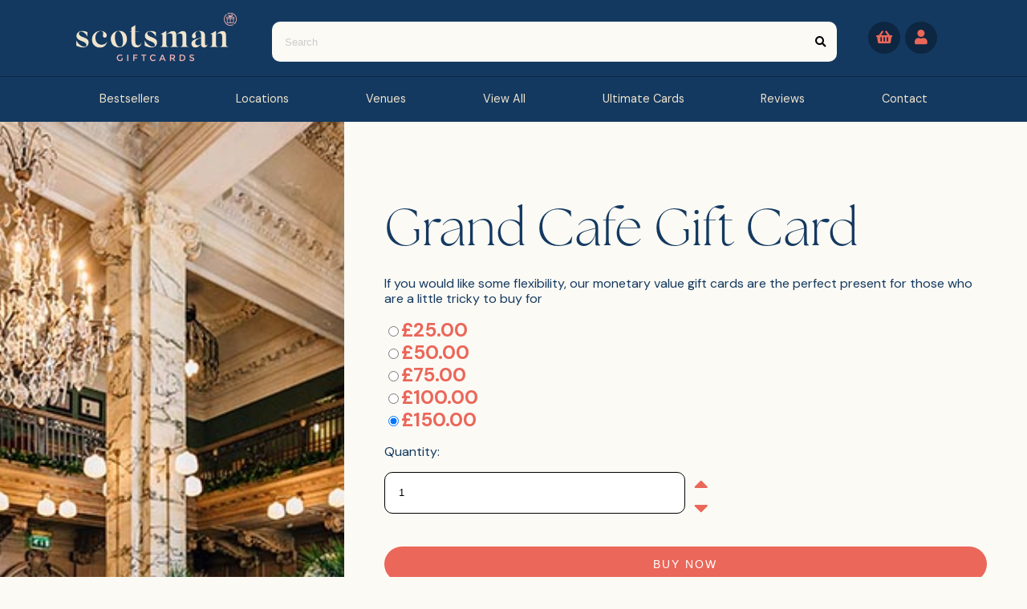

--- FILE ---
content_type: text/html; charset=UTF-8
request_url: https://scotsmangiftcards.co.uk/giftidea.php?id=289&oid=289
body_size: 7870
content:

<!DOCTYPE html PUBLIC "-//W3C//DTD XHTML 1.0 Transitional//EN" "http://www.w3.org/TR/xhtml1/DTD/xhtml1-transitional.dtd">
<html xmlns="http://www.w3.org/1999/xhtml">
	<head>
		<meta name="robots" content="index">
		<meta name="googlebot" content="index">
				<title>Scotsman Gift Cards</title>
		<meta name="viewport" content="width=device-width, initial-scale=1"/>
						<meta http-equiv="Content-Type" content="text/html; charset=UTF-8" />
		<link rel="shortcut icon" href="/favicon.ico" />
		<link rel="stylesheet" type="text/css" href="/layout.css?version=54">
		<link rel="stylesheet" type="text/css" href="/css/component.css" />
		<link rel="stylesheet" type="text/css" href="/css/default.css" />
		<link rel="stylesheet" type="text/css" href="/css/responsive.css" />
		<link rel="stylesheet" type="text/css" href="/css/overlay.css" />
		<link rel="stylesheet" type="text/css" href="/css/jquery.reject.css" />
		<link rel="stylesheet" href="/jquery-ui.css" />
		
		
				<script>
		  window.dataLayer = window.dataLayer || [];
		  function gtag(){dataLayer.push(arguments);}

		  gtag('consent', 'default', {
			'ad_storage': 'granted',
			'analytics_storage': 'granted',
			'ad_user_data': 'granted',
			'ad_personalization': 'granted'
		  });
		</script>
		
		
		<!-- Google Tag Manager -->
		<script>
        (function(w,d,s,l,i){w[l]=w[l]||[];w[l].push({'gtm.start':
		new Date().getTime(),event:'gtm.js'});var f=d.getElementsByTagName(s)[0],
		j=d.createElement(s),dl=l!='dataLayer'?'&l='+l:'';j.async=true;j.src=
		'https://www.googletagmanager.com/gtm.js?id='+i+dl;f.parentNode.insertBefore(j,f);
		})(window,document,'script','dataLayer','GTM-54J2KJD2');
        </script>
		<!-- End Google Tag Manager -->

		
		<script src="https://cdnjs.cloudflare.com/ajax/libs/animejs/2.0.2/anime.min.js"></script>
		<script src="/layout.js"></script>
		<script src="/jquery-1.9.1.js"></script>
		<script src="/jquery-ui.js"></script> 
		<script src="/modernizr.custom.js"></script>
		<script src="/modernizr.custom.js"></script>
				
		<link rel="stylesheet" href="https://use.fontawesome.com/releases/v5.4.1/css/all.css" integrity="sha384-5sAR7xN1Nv6T6+dT2mhtzEpVJvfS3NScPQTrOxhwjIuvcA67KV2R5Jz6kr4abQsz" crossorigin="anonymous">
		<!-- ADOBE 2024 -->
		<link rel="stylesheet" href="https://use.typekit.net/uog1fsm.css">
		<!-- START: UPDATED GOOGLE FONT -->
<link rel="preconnect" href="https://fonts.googleapis.com">
<link rel="preconnect" href="https://fonts.gstatic.com" crossorigin>
<link href="https://fonts.googleapis.com/css2?family=DM+Sans:ital,opsz,wght@0,9..40,100..1000;1,9..40,100..1000&display=swap" rel="stylesheet">

		<link rel="preconnect" href="https://fonts.googleapis.com">
		<link rel="preconnect" href="https://fonts.gstatic.com" crossorigin>
		<link href="https://fonts.googleapis.com/css2?family=Montserrat:wght@200;400;700&family=Space+Mono&display=swap" rel="stylesheet">
		<!-- END: UPDATED GOOGLE FONT -->   
		
		<!-- FlexSlider -->
		<script type='text/javascript'>
			function trim(str) {
			        return str.replace(/^\s+|\s+$/g, '');
			}
			
			function changeQuantity(elem, type) {
			
			        e = document.getElementById(elem);
			
			        str = trim(e.value);
			        if(type == 'increase') {
			                if(str == null) {
			                        e.value = 1;
			                } else {
			                        e.value++;
			                }
			        } else {
			                if(str == null) {
			                        e.value = 1;
			                } else if(str == 0) {
			                        e.value = 1;
			                } else if(str == 1) {
			                        e.value = 1;
			                } else {
			                        e.value--;
			                }
			        }
			}
		</script>
		<style type="text/css">
			@-moz-document url-prefix() {
			.deal-cta span {
			bottom:5px;
			}
			}
		</style>
				<script src='https://www.google.com/recaptcha/api.js'></script>

	</head>
	<body>
	
    <!-- Google Tag Manager (noscript) -->
    <noscript><iframe src="https://www.googletagmanager.com/ns.html?id=GTM-54J2KJD2"
    height="0" width="0" style="display:none;visibility:hidden"></iframe></noscript>
    <!-- End Google Tag Manager (noscript) -->
        
		<!--<div class="topbar topbar-info" id="mynotification">
			<div class="container">
				<span>&#9733; &nbsp; Save on postage &amp; packaging with our new instant delivery gift cards &nbsp;  &#9733;</span>
				br><span>Last order dates for Christmas delivery: First class delivery: <strong>Midnight on 18th December</strong> | Next day delivery: <strong>Midnight on 22nd December</strong></span>
				<button type="button" class="close" data-dismiss="message">&times;</button>
			</div>
		</div>-->
		<style>
			.topbar {
			color:#FFF;
			padding:10px 0;
			
			position: relative;
			}
			.topbar-info {
			background-color:#AACCCC;
			}
			button.close {
			padding: .5em; 
			cursor:pointer;
			background:transparent;
			border:0;
			-webkit-appearance:none;
			position: absolute;
			top: 0;
			left: 0;
			}
			.close {    
			font-size: 30px;
			font-weight: 700;
			line-height: 1;
			color: #be1522;
			}
		</style>
		<script>
			;(function ( $, window, document, undefined ) {
					var topBar = "topBar",
							defaults = {
							slide: false
					};
					function TopBar ( element, options ) {
							this.element = element;
							this.settings = $.extend( {}, defaults, options );
							this._defaults = defaults;
							this._name = topBar;
							this.init();
					}
					TopBar.prototype = {
							init: function () {
									console.log("xD");
			            $(this.element).on("click", this.close);
							},
							close: function () {
			            var $parent = $(this);
			            $parent.remove();
							}
					};
					$.fn[ topBar ] = function ( options ) {
							return this.each(function() {
									if ( !$.data( this, "plugin_" + topBar ) ) {
											$.data( this, "plugin_" + topBar, new TopBar( this, options ) );
									}
							});
					};
			})( jQuery, window, document );
			
			$(function() {
			$("#mynotification").topBar({
			slide: false
			});
			});
			 
		</script>
		<!--<div id="top-banner">
			<span>&#9733; &nbsp; Save on postage &amp; packaging with our new instant delivery gift cards &nbsp;  &#9733;</span><br>
			<span>Last order dates for Christmas delivery: First class delivery: <strong>Midnight on 19th December</strong> | Next day delivery: <strong>Midnight on 22nd December</strong></span> 
			</div>-->


		<div id="Hdr">
			<!--<div class="HdrLinks"><a href="help.php">help</a>/<a href="about.php">about</a>/<a href="account.php">my account</a></div>-->
			<!--<div id='HdrLinks1' class="desktop">
				<ul>
				   <li class=''><a href='/help.php'>help</a>
				      <ul>
				         <li class=''><a href='help.php'>how to order</a></li>
				      </ul>
				   </li>
				   <li><a href='/about.php'>About</a>
				   		<ul><li><a href="/testimonials.php">testimonials</a></li>
				   			<li><a href="/contact.php">contact</a></li></ul>
				   </li>
				   <li><a href='/account.php'>my account</a></li>
				
				<li><a href="/contact.php">contact us</a></li>
				</ul>
				</div>-->

			<!--
			<div class="topbar">
				<p style="text-transform:uppercase">ORDER BEFORE 12.30PM FOR GUARANTEED NEXT DAY DELIVERY!</p>
			</div>
			-->
<!--


<div class="marquee-bf">
  <div class="track-bf">
    <div class="content-bf">  BLACK FRIDAY &#10040; 28th NOV to 1st DEC &#10040; PROMO CODE: '<b>BLACKFRIDAY</b>' &#10040; BLACK FRIDAY &#10040; 28th NOV to 1st DEC &#10040; PROMO CODE: '<b>BLACKFRIDAY</b>' &#10040; BLACK FRIDAY &#10040; 28th NOV to 1st DEC &#10040; PROMO CODE:'<b>BLACKFRIDAY</b>' &#10040; BLACK FRIDAY &#10040; 28th NOV to 1st DEC &#10040; PROMO CODE: '<b>BLACKFRIDAY</b>' &#10040; BLACK FRIDAY &#10040; 28th NOV to 1st DEC &#10040; PROMO CODE: '<b>BLACKFRIDAY</b>' &#10040; BLACK FRIDAY &#10040; 28th NOV to 1st DEC &#10040; PROMO CODE: '<b>BLACKFRIDAY</b>' &#10040; </div></div>
  </div>
<div class="xmas-delivery">
    <div class="content-xd"> <strong> Last Chance to Order Gift Cards for Christmas Delivery!</strong><br>
<small>To ensure your gift cards arrive before Christmas, please place your order by 12:00 PM (noon) on December 19th. Don&#39;t miss out on this opportunity to give the perfect gift!</small></div></div>
-->

<style>
.xmas-delivery{
display:block
}


.xmas-delivery{
background:#B11226;
padding:10px;
}

.content-xd{
color:white;
}

.mob-menu {
margin-top:100px;}


.cbp-contentslider{
display:block
}
.blackfridaydesktop{
display:none
}
.blackfridaymobile{
display:none
}
.content-bf{
    text-transform:uppercase;
        font-family: "DM Sans", sans-serif;
color:white;
font-size: 14px!important;
}
.marquee-bf {
display:none;
  position: relative;
  width: 100vw;
  max-width: 100%;
  height: 40px;
  overflow-x: hidden;
  background: #1d2343;
  padding: 10px;
}

.track-bf {
  position: absolute;
  white-space: nowrap;
  will-change: transform;
  animation: marquee 59s linear infinite;
}

@keyframes marquee {
  from { transform: translateX(0); }
  to { transform: translateX(-50%); }
}</style>

			<div id="Hldr" class="section group topsection">
				<div class="logo headeritem">
					<a href="/"><img src="/images/scotsman-gifts.png" alt="Gift Ideas Scotland" id="logo" /></a>
				</div>
				<div class="HdrSrchHldr headeritem">
					<div class="HdrSrch">
						<div class="section group">
							<form class="searchbox" method='get' action='giftideas.php'>
								
								<input type="text" placeholder="Search"type="text" id="searchbox" name='keyword'>
								<button type="submit"><i class="fas fa-search"></i></button>
							</form>
						</div>
					</div>
				</div>
				<div class="section group headeritem socials">
					<div class="account-basket">
						<a href="basket.php"><i class="fas fa-shopping-basket"></i></a>
						<a href='account.php'><i class="fas fa-user"></i></a>
						<!--<a href="giftidea.php?id=C6" class="btn mobile">Buy Gift Vouchers</a>-->
					</div>
				</div>
			</div>
			<div id="Hldr" class="section group">
<div id="topnav" class="desktop">
					<ul  id="Hldr" class="section group">
						<li class=""><a href="/giftideas.php?cat=15">bestsellers</a></li>
                    				<li class=""><a href="/locations.php">Locations</a></li>
						<li class=""><a href="/venues.php">Venues</a></li>
						<li class=""><a href="/giftideas.php?cat=">view all</a></li>
                  				  <li class=""><a href="/giftidea.php?id=66&oid=66">Ultimate Cards</a></li>
						<li class=""><a href="/testimonials.php">reviews</a></li>
						<li class=""><a href="/contact.php">contact</a></li>
					</ul>
				</div>
				
				
			</div>

			<div class="HdrLogo m-all t-1of4 d-1of4 col">
				<div class="section group">
					<div class="mobile m-1of3 col">
						<img src="images/menu-icon.svg" alt="menu" class="mob-menu" id="trigger-overlay">
					</div>
					<div class="overlay">
						<button type="button" class="overlay-close">Close</button>
						<ul>
							<li><a href="/giftideas.php?cat=15">bestsellers</a></li>
							<li><a href="/venues.php">Venue</a></li>
							<li><a href="/giftideas.php?cat=">view all</a></li>
							<li><a href="/testimonials.php">reviews</a></li>
							<li><a href='/account.php'>my account</a></li>
							<li><a href="/help.php">help</a></li>
							<li><a href="/contact.php">contact</a></li>
						</ul>
					</div>
				</div>
			</div>



			
									<!--<div class="gift-banner"><a href="/giftideas.php?keyword=gift+card"><i class="fas fa-gift"></i> &nbsp;Buy giftcards for Scotland’s most popular restaurants, hotels, cinemas &amp; more &nbsp;<i class="fas fa-angle-right"></i></a></div>
			<div class="gift-banner"><a href="/giftideas.php?keyword=gift+card"><i class="fas fa-gift"></i> &nbsp;Last Orders for Christmas: Thursday 17th December (Standard Delivary) and Wednesday 23rd December (Next Day Delivary). Orders would need to be placed before midday in order to qualify for delivery. E-vouchers can be purchased right up until Christmasmas day.<i class="fas fa-angle-right"></i></a></div>-->
		</div>


<div id="Cntnt nospacepage">
	<!--<h1>about gift ideas (scotland) limited</h1>-->
	<div class="giftidea">
		<div class="section group">
			<div class="gifthldr m-all t-all d-all col">
				
				
				
				
				<div class="giftspecifics">
				
						<div class="giftimage" style="flex:1;height:auto;width:30%;position:sticky;background-size:cover;background-position:top;background-repeat:no-repeat;background-image:url(/images/products/289.jpg)">
							
						</div>


						<div class="m-all t-1of2 d-1of2 col productdescription" style="top:100px; ">
							<div class="giftbuy relative">
								<h1>Grand Cafe Gift Card</h1>
								<h1></h1>
							<div class="giftsnippet">
								<p>If you would like some flexibility, our monetary value gift cards are the perfect present for those who are a little tricky to buy for</p>
							</div>
																<form method='post' action='/basket.php'>
									<input type='hidden' name='add' value='289' />
									<div><div><input type='radio' name='internal_id' checked='checked' value='1' /><span class='price'>&pound;25.00</span></div><div></div><!--- row 4 --><div><input type='radio' name='internal_id' checked='checked' value='2' /><span class='price'>&pound;50.00</span></div><div></div><!--- row 4 --><div><input type='radio' name='internal_id' checked='checked' value='3' /><span class='price'>&pound;75.00</span></div><div></div><!--- row 4 --><div><input type='radio' name='internal_id' checked='checked' value='4' /><span class='price'>&pound;100.00</span></div><div></div><!--- row 4 --><div><input type='radio' name='internal_id' checked='checked' value='5' /><span class='price'>&pound;150.00</span></div><div></div><!--- row 4 --></div>									<div class="section group">
										<div class="" id="qty">
											<p>Quantity:</p>
											<div class="quantity">
												<input type="text" id="quantity" name="quantity" value="1" step="1">
												<div class="quantitykey">
												<a onclick="changeQuantity('quantity', 'increase')" /><i class="fas fa-caret-up"></i></a>
												<a onclick="changeQuantity('quantity', 'decrease')" /><i class="fas fa-caret-down"></i></a>
											</div>	</div>
											<button class="btn" type='text' alt="" />Buy Now</button>
										</div>
									</div>
								</form>
							<div>

 					<div class="productaccordian"><h3>Description</h3>
					
  						<p>Redeemable against any of our experiences or against food and drink at Grand Cafe! </p>
				 </div>
<hr style="height:1px;width:100%;margin:0px">
					<div class="productaccordian"><p>Terms &amp; Conditions</p>
					
								 						 <small><span style="font-size:11px"><div class='terms' style='margin:0'><p>This gift card is non-refundable and cannot be exchanged for another offer.   </p><p>- Valid on new purchases only, not valid in conjunction with any other offer</p><p>- Strictly not redeemable against deposits or balances for festive dining, parties, and special events</p><p>- Subject to availability</p><p>- Management reserve the right to withdraw the offer at any time, only whilst stocks last.</p><p>Full T&Cs here - https://scotsmangiftcards.co.uk/terms.php  </p></div></span></small>
					</div>


</div>
						</div>
					</div>
				</div>
				<script>
					$(function() {
					$( "#giftcontent" ).tabs({
					event: "mouseover"
					});
					});
				</script>
				
				
				<!--<div class="description">
								<h3>What is it?</h3>
								<p>Redeemable against any of our experiences or against food and drink at Grand Cafe! </p>
							</div>
							
							<div class="termscon">
																<h3>Terms &amp; Conditions</h3>
								<div class='terms' style='margin:0'><p>This gift card is non-refundable and cannot be exchanged for another offer.   </p><p>- Valid on new purchases only, not valid in conjunction with any other offer</p><p>- Strictly not redeemable against deposits or balances for festive dining, parties, and special events</p><p>- Subject to availability</p><p>- Management reserve the right to withdraw the offer at any time, only whilst stocks last.</p><p>Full T&Cs here - https://scotsmangiftcards.co.uk/terms.php  </p></div>							</div>
																							</div>
				</div> -->
					
					<div id="giftcontent">
					<div class="infochunk">
						<div class="howitworks">
							<h3>How It Works</h3>
							<div class="section group howitworkslist">
								<div class="m-all t-1of4 d-1of4 col">
									<div class="rhsinfo infobasket">
										<i class="fas fa-shopping-basket"></i>
										<p>Buy your experience</p>
										
									</div>
								</div>
								<div class="m-all t-1of4 d-1of4 col">
									<div class="rhsinfo voucher">
										<i class="fas fa-credit-card"></i>
										<p>Receive your voucher</p>
										
									</div>
								</div>
								<div class="m-all t-1of4 d-1of4 col">
									<div class="rhsinfo date">
										<i class="far fa-calendar-alt"></i>
										<p>Choose date and time</p>
										
									</div>
								</div>
								<div class="m-all t-1of4 d-1of4 col">
									<div class="rhsinfo date">
										<i class="fas fa-phone"></i>
										<p>Give the venue a call to book</p>
									</div>
								</div>
							</div>
						</div>
					</div>
				</div>
											</div>
			<div class="">
				
				
				<div id="tnc_vars">
									</div>
				<div style="padding-top:4em">
				<div class="rhs ">
<div class="moredeals"><p>More Gift Ideas</p><div><a href='giftidea.php?id=538'><img src='/images/products/538.jpg'/><h3 class='product_title'>Romance Package at Arta</h3></a></div><div><a href='giftidea.php?id=690'><img src='/images/products/690.jpg'/><h3 class='product_title'>Regional Picks Whisky Flight at Golf Tavern</h3></a></div><div><a href='giftidea.php?id=799'><img src='/images/products/799.jpg'/><h3 class='product_title'>Grosvenor Picture Theare Gift Card</h3></a></div>
</div>




</div>
</div>				
				
			</div>
		</div>
	</div>
	<div class="clear"></div>
</div>
<!-- THIS WILL EVENTUALLY BE ADDED TO footer.php //-->
<script type="text/javascript">
	$(document).ready( function() {
		$("#product_list").change( function() {
			tnc_id = $(this).val();
			idval = "#tnc_" + tnc_id;
			idval_pd = "#pdesc_" + tnc_id;
			tnc_data = $(idval).attr("data-tnc");
			pd_data = $(idval_pd).attr("data-pdesc");
			$("#tabs-1").html(pd_data)
			$("#tabs-2").html(tnc_data)
			
		})
	})
</script>
<!-- END //-->
</div>
</div>
</div>
</div>
<div id="Ftr">


<!--<div class="FtrStrapHldr relative">
	<div class="FtrStrap">
		<span>&#9733; &nbsp; gift ideas Scotland &nbsp; &#9733;</span>
		<span>&#9733; &nbsp; spread the love &nbsp; &#9733;</span>
	</div>
	<div class="footerribbon">
	<img src="/images/skin/footerr.png">
	</div>
</div>-->

</div>

</div>


<!-- START - OLD SIGN UP FORM REQUEST OF CHRIS CAMPBELL
<div class="signupform" id="signup">
	<div class="signupform-container">
		<span>Sign up for the latest news &amp; offers</span>
		<input type="text" name='email1' value="" id="email_address1" placeholder="Your Email Address">
		<input type="submit" value="subscribe" class="proceedbtn smt" id="subscribe1">
	</div>
</div>
-->

<!-- START - NEW SIGN UP -->
<div class="signupform" id="signup">
      <div class="signupform-container">
            <form class="js-cm-form" id="subForm" action="https://www.createsend.com/t/subscribeerror?description=" method="post" data-id="92D4C54F0FEC16E5ADC2B1904DE9ED1AF4A604FBDD7FB38C613E3E657E986B70C3D2ED81307BF9D9B99609FB284E4CE16078A23FB53CC382C1002ABDE5CAEA36">
                  <span>Sign up for the latest news &amp; offers</span>
                  <input autocomplete="Email" aria-label="Email" class="js-cm-email-input qa-input-email" id="fieldEmail" maxlength="200" name="cm-jdidej-jdidej" placeholder="Your Email Address" required="" type="email">
                  <button class="proceedbtn smt" type="submit">Sign Up</button>
            </form>
            <script type="text/javascript" src="https://js.createsend1.com/javascript/copypastesubscribeformlogic.js"></script>
      </div>
</div>
<!-- END - NEW SIGN UP -->


<div class="FtrNavLinks relative">
	
	<div>
		<a href="/"><img src="/images/scotsman-gifts.png" alt="Gift Ideas Scotland" class="logo-footer" /></a>
	</div>
	<div>
	<a href="privacy.php">privacy</a>

	<a href="terms.php">t&amp;cs</a>

	<a href="contact.php">contact</a>

	<a href="help.php">help</a>
	</div>
	<!--<span class="desktop">/</span>
	<button onClick="openPopup();" class="desktop nl">newsletter sign up</button>-->

	<div id="newsletter" class="popup relative">
	
	<span>sign up for the latest news + offers</span>
	<input type="text" value="" id="email_address2"><input type="submit" value="subscribe" class="proceedbtn smt" id="subscribe2">
	<div class="cancel" onclick="closePopup();">X</div>
	</div>


<div>
 <h4> Call us: <br><i class="fas fa-mobile-alt"></i> <a href="tel:+44141 341 6674">0141 341 6674</a></h4>
<h5>Copyright &copy; 2026</h5>
</div>
</div>
</div>

<script type="text/javascript">
  $("#subscribe2").click( function() {
    email_address = $("#email_address2").val();
    closePopup();
    $.post( "/ajax/sign_up_for_newsletter.php", { email: email_address }, function(data) {
      if (data=="Success") {
        alert("You have successfully signed up for the news letter");
      } else {
        alert("An error occurred, please contact us via the 'Contact Us' page");
      }
    });
  })
  $("#subscribe1").click( function() {
    email_address = $("#email_address1").val();
    closePopup();
    $.post( "/ajax/sign_up_for_newsletter.php", { email: email_address }, function(data) {
      if (data=="Success") {
        alert("You have successfully signed up for the news letter");
      } else {
        alert("An error occurred, please contact us via the 'Contact Us' page");
      }
    });
  })
</script>


<script src="/js/jquery.reject.js"></script>
<script>
	$(function() { $.reject(
		options = {
			reject: {
				msie: 8
			},
			display: [], // What browsers to display and their order (default set below)
			browserShow: true, // Should the browser options be shown?
			browserInfo: { // Settings for which browsers to display
				msie: {
					text: 'Internet Explorer',
					url: 'http://www.microsoft.com/windows/Internet-explorer/'
				}
			},
	        header: 'Get with the times!', // Header Text  
     			paragraph1: 'You are currently using an ancient version of Internet Explorer.', // Paragraph 1  
  				paragraph2: 'Please install the latest version of Internet Explorer to proceed, or install a better browser like Chrome!',  
      			closeMessage: 'Close this window if you want to see a messed up site!' // Message below close window link
		});
	});
</script>
<script src="/js/accordion.js"></script>
<script src="/js/classie.js"></script>
<script>
	(function() {
		var triggerBttn = document.getElementById( 'trigger-overlay' ),
		overlay = document.querySelector( 'div.overlay' ),
		closeBttn = overlay.querySelector( 'button.overlay-close' );
		transEndEventNames = {
			'WebkitTransition': 'webkitTransitionEnd',
			'MozTransition': 'transitionend',
			'OTransition': 'oTransitionEnd',
			'msTransition': 'MSTransitionEnd',
			'transition': 'transitionend'
		},
		transEndEventName = transEndEventNames[ Modernizr.prefixed( 'transition' ) ],
		support = { transitions : Modernizr.csstransitions };

	function toggleOverlay() {
		if( classie.has( overlay, 'open' ) ) {
			classie.remove( overlay, 'open' );
			

                        //classie.add( overlay, 'close' );
			var onEndTransitionFn = function( ev ) {
				if( support.transitions ) {
					if( ev.propertyName !== 'visibility' ) return;
					this.removeEventListener( transEndEventName, onEndTransitionFn );
				}
				classie.remove( overlay, 'close' );
			};
			if( support.transitions ) {
				overlay.addEventListener( transEndEventName, onEndTransitionFn );
			}
			else {
				onEndTransitionFn();
			}
		}
		else if( !classie.has( overlay, 'close' ) ) {
			
			
			classie.add( overlay, 'open' );
		}
	}

	triggerBttn.addEventListener( 'click', toggleOverlay );
	closeBttn.addEventListener( 'click', toggleOverlay );
})();
		</script>
	
	
	
	
	
	
	
<script defer src="flexslider/jquery.flexslider.js"></script>		
<script>

// Can also be used with $(document).ready()
jQuery(window).load(function() {
  jQuery('.flexslider').flexslider({
    animation: "slide",
	slideshow: "true",
	directionNav:	"true",
	pauseOnHover: "true",
	slideshowSpeed: "4000",
	touch: "true",
  });
});
jQuery(window).load(function() {
  jQuery('.flexslider1').flexslider({
	animation: "fade",
	slideshow: "true",
	directionNav:	"true",
	pauseOnHover: "true",
	slideshowSpeed: "4000",
	touch: "true",
	smoothHeight: "true",
  });
});
</script>




</body>
</html>


--- FILE ---
content_type: text/css
request_url: https://scotsmangiftcards.co.uk/layout.css?version=54
body_size: 9907
content:
/*@charset "iso-8859-15";
 
 @import url("https://use.typekit.net/uog1fsm.css");

@font-face {
 font-family: 'Open Sans Condensed', sans-serif;
 src: url('basicl-webfont.eot');
 src: url('basicl-webfont.eot?#iefix') format('embedded-opentype'), url('basicl-webfont.woff') format('woff'), url('basicl-webfont.ttf') format('truetype'), url('basicl-webfont.svg#basiclthin_condensed') format('svg');
 font-weight: normal;
 font-style: normal;
}*/
::-moz-selection { /* Code for Firefox */
  color:#f1f1f1;
  background:#EA6759;
}

::selection {
  color:#f1f1f1;
  background:#EA6759;
}

/* animations */
 /* width */
::-webkit-scrollbar {
  width: 10px; padding:5px;
}

/* Track */
::-webkit-scrollbar-track {
  background: #f1f1f1;
  padding:5px;
}

/* Handle */
::-webkit-scrollbar-thumb {
  background:#EA6759;
  border-radius:30px;
}

/* Handle on hover */
::-webkit-scrollbar-thumb:hover {
  background: #555;
} 
.ml16 {
}

.ml16 .letter {
  display: inline-block;
  line-height: 1em;
}
/* animations end */

body {
    margin: 0;
    background:#fbfaf5;
    text-align: center;
	font-family: "DM Sans", sans-serif;
  font-optical-sizing: auto;
    color: #143960;
    line-height: 1.2;
    max-width:100%;

}

h1{
font-size:4em!important;
font-weight:100;
	font-family:"the-seasons", sans-serif;

}

h2 {
    font-weight:100;
    font-size: 3em!important;
	font-family:"the-seasons", sans-serif;
}
h3 {
font-weight:100;
    font-size: 2em!important;
	font-family:"the-seasons", sans-serif;
}

.about h2 {
    position: relative;
}
.signupform span, h1.reviews {
    position: relative;
    z-index: 2;
}
.basket{
display:flex;
justify-content: space-between;
}

.blackfridaydesktop{
    padding:1%;
    display:block;
}
.blackfridaydesktop img{
   border-radius:10px;
}
.blackfridaymobile{
    display:none;
}

.about h2:after, h1.reviews:after {
    position: absolute;
    content: '';
    background-image: url(/images/giftsymbol.png);
    top: -30px;
    bottom: -100px;
    left: 80%;
    right: 0;
    background-size: contain;
    z-index: -1;
    width: 120px;
    background-repeat: no-repeat;
    height: auto;
    opacity: 0.4;
    transform: rotate(-17deg);
}
.giftsymbol{
width:20%;
margin-bottom:5%
}

h1.reviews:after {
    background-image: url(/images/sketch-heart.png);
    top: -16px;
    bottom: 0;
    left: -26px;
    width: 58px;
    opacity: 0.9;
    transform: rotate(15deg);
}

#top-banner {
    background-color: #aacccc;
    color: #fff;
    padding: .5em;
    box-shadow: 0 0 10px 3px rgba(0, 0, 0, 0.3);
    position: relative;
}

/*#xmasshipping {
    border-bottom: 3px solid #eeeeee;
    background:#234d55;
    padding:8px 0;
    letter-spacing:1px;
    font-weight:bold;
    color:#fff;
}
#xmasshipping p {
    margin:0;
    text-align:center;
}*/
p {
	/*text-align:left;*/
}
a {
	text-decoration: none;
	color:#253439;
	transition:all 0.2s ease-in-out;
	-webkit-transition:all 0.2s ease-in-out;
	-moz-transition:all 0.2s ease-in-out;
	-o-transition:all 0.2s ease-in-out;
}
a:active, a:hover {
    color: #e54548;
}
a img {
	border:0;
}
img {
    max-width:100%;
}
.mobile {
    display:none !important;
}
.clear {
	clear:both;
}
button {
	cursor: pointer;
}
option {
    font-family: 'Poppins', sans-serif;
}
hr {
	border:0;
	height:5px;
	background-color:#dddddd;
	margin:3em 6em;
	border-radius: 4px;
}
#Cntnt h1 {
    font-family:"the-seasons", sans-serif;
    margin-top: 0;
    font-size: 4rem;
    color: #143960;
    font-weight: 100;
margin-bottom:0px;

}
.l h2 {
	text-transform:uppercase;
}
.l {
	float:left;
}
.r {
	float:right !important;
}
.right_list ul {
}
.right_list li {
	list-style:none;
	text-align:right;
}
/*header*/

/* MOBILE NAV */
@media only screen and (max-width: 600px)
 .topsection {
	display: flex!important;
align-items: center;
z-index:9999;
background:#143960;
}
 .topsection {
    margin:0 auto;
    width:100%;
    display: block!important;

}

}

 .topsection {
	margin:0 auto;
	width:100%;
display: flex!important;
align-items: center;
z-index:9999;
background:#143960;
justify-content: space-between;
}

#Hldr {
	margin:0 auto;
	width:100%;

}


#Hdr {
	/*background: url(/images/skin/hr.png) repeat-x 0 8px;*/
}
.HdrLinks {
	float:right;
	background: #E6D7C6 url(/images/skin/bg.png) repeat;
}
.HdrLinks a {
	text-transform: uppercase;
	font-size:10pt;
	margin:0 10px;
}
.HdrLinks a:active, .HdrLinks a:hover {
	text-decoration: underline;
	color:#234d55;
}
#HdrLinks1 {
	text-transform:uppercase;
	padding: 0;
	margin: 6px 10px;
	border: 0;
	float:right;
	background: #EAE3D9;
	text-align:left;
	font-size:11pt;
}
#HdrLinks1 ul, #HdrLinks1 li {
	list-style: none;
	margin: 0;
	padding: 0;
}
#HdrLinks1 ul {
	position: relative;
	z-index: 597;
}
#HdrLinks1 ul li {
	float: left;
	min-height: 1px;
	white-space: nowrap;
	border-left:2px solid #253439;
	padding:0px 5px;
}
#HdrLinks1 ul li:first-child, #HdrLinks1 ul li:first-child:hover {
    border-left:none;
}
#HdrLinks1 ul li.hover, #HdrLinks1 ul li:hover {
	position: relative;
	z-index: 599;
	cursor: default;
}
#HdrLinks1 ul ul {
	visibility: hidden;
	position: absolute;
	top: 100%;
	left: 0;
	z-index: 598;
	width: 100%;
	padding:2px;
}
#HdrLinks1 ul ul ul {
	top: 0;
	left: auto;
	right: -99.5%;
}
#HdrLinks1 ul li:hover > ul {
	visibility: visible;
}
#HdrLinks1 ul ul {
	bottom: 0;
	left: 0;
}
#HdrLinks1 ul ul {
	margin-top: 0;
}
#HdrLinks1 ul ul li {
    float: none;
    border:none;
    padding:0 0 2px;
	font-weight: normal;
}
#HdrLinks1 a {
	display: block;
	line-height: 1em;
	text-decoration: none;
	font-weight:bold;
}
#HdrLinks1 ul li a {
	margin-left:20px;
}
#HdrLinks1 ul li a:first-child {
	margin-left:5px;
}
#HdrLinks1 ul li a:last-child {
	margin-right:10px;
}
.HdrLogo {
	float:left;
	margin:0 0 0 -30px;
}
.logo.headeritem {
    text-align: left;
    padding: 0 0 1em 0;
}
.HdrSrchHldr {
    margin: 9% 0 0 0;
    font-size:10pt;
	text-transform:uppercase;
}
/*.HdrSrchHldr img.l {
	float:left;
}
.HdrSrchHldr img.r {
	float:right;
}*/
.HdrSrchHldr form {
	display:inline-block;
	width:100%;
}
.HdrSrchHldr input {
    background: #fbfaf5;
    color: #000000;
    border: none;
    height: 50px;
    padding: 16px;
    transition: all 0.2s ease-in-out;
    -webkit-transition: all 0.2s ease-in-out;
    -moz-transition: all 0.2s ease-in-out;
    -o-transition: all 0.2s ease-in-out;
border-radius:10px;
margin-top:10px
}
.HdrSrchHldr input:focus {
        border: none!important;
 }

.btn a{
color: white;
    border: none;
    font-weight: 500;}

.btn, .proceedbtn {
    padding: 1em;
    letter-spacing: 2px;
    text-transform: uppercase;
    width: 100%;
    margin: 2em 0;
    background-color:#EA6759;
    color: white;
    border: none;
    font-weight: 500;
    transition: all 0.3s ease-in-out; 
    border-radius:50px;
    font-size: 14px;
max-width: ;
    width: auto;
  margin-left: auto;
    margin-right: auto;
    display: block;
}

.btn:hover {
	color:#ffffff;
	background: #EA6859 !important;
}
.prod-title .btn {
float:left;
    background-color:#EA6759;
    max-width: 200px;
    width: 90%;
    margin-left: 0;
    margin-right: 0;
    padding: 0.1em;
    font-weight: 600;
    transition: all 0.4s ease-in-out;
text-align:center!important;
}
.prod-title .btn:hover {
	background-color: #731420;
}
.btn.viewall {
    color: #000000;
background:#FFAFB3;
}
.btn.buynow {
    background-color:#EA6759;
    color: #fff;
}

.HdrSrch p {
    display: inline-block;
    margin: 0;
    padding-top: 5px;
    color: #0D2641;
    font-size: 12px;
}
.searchicon {
	position: relative;
	float:left;
	top:53px;
	left:118px;
}
.HdrButtons {
	margin-top:4% !important;
}
.HdrButtons img {
    float:right;
}
.overlay ul, .overlay-close {
    display:none;
}
#giftcards {
    display:none;
}
#topnav {

    margin-left: auto;
    margin-right: auto;
    padding: 0.6em 0em;
    border-top: 1px solid #0D2641;
}
#topnav ul {
    padding:0;
	list-style-type: none;
	display: flex;
  justify-content: space-around;
}

#topnav ul li {
    display: inline-block;
    padding: 10px;
    color: #fff;

}	
#topnav li {
	height:37px;
}
#topnav ul li a {
    position: relative;
    font-size: 0.9em;
    text-transform: capitalize;
    color: #EFE4CD;
    font-weight:400;
}
#topnav ul li a:hover {
    color: #EA6759;
}
#topnav ul li a:active {
    color: #EA6759;
}

#topnav ul li img {
	margin-left:4px;
}


.topbar{
background:#0D2641;
padding:5px!important;
}

.topbar p {
font-size:14px!important;
margin:0px!important;
letter-spacing:1px;
}

.gift-banner {
    padding: 2em;
    background-color: #acd1b4;
    border-top: 2px solid #000;
    border-bottom: 2px solid #000;
    background-image: url(https://www.transparenttextures.com/patterns/mirrored-squares.png);
}

.gift-banner h4 {
    font-size: 2rem;
    text-transform: uppercase;
    margin: 22px;
    color: #fff7dc;
    font-weight: 400;
}
.banner-container {
    max-width: 700px;
    margin: 0 auto;
}
i.fas.fa-gift, i.fas.fa-holly-berry, i.fas.fa-candy-cane, i.far.fa-star {
    font-size: 2em;
    padding: 16px;
    border: none;
    color: #ffffff;
    margin: 10px;
    background-color: #EA6759;
}
i.far.fa-star {
	background-color: #EA6759;
    color: #ffffff;
    font-size: 16px;
    padding: 8px;
}
i.fas.fa-candy-cane {
    background-color: #fff7dc;
    color: #eb9c9b;
}
i.fas.fa-holly-berry {
    background-color: #f9aaa9;
    color: #749b7d;
}
/*.gift-banner a {
    color: #fff;
}*/
.relative {
	position:relative;
}
.slidercontainer {
	width:630px;
}
.slidertabs {
	position:absolute;
	top:0px;
	left:600px;
}
nav#slides {
    height:100%;
    overflow:hidden;
}
nav#slides:before {
    content: '';
    position: absolute;
    top: 0;
    bottom: 0;
    left: 0;
    right: 0;
    opacity: 0.5;
    z-index: 1;
    background-color: #000;
}

nav#slides:after {
    content: '';
    background-color: #F6B6B5;
    position: absolute;
    top: 0;
    bottom: 0;
    left: 0;
    right: 0;
    opacity: 0.3;
    z-index: 0;
}


.m-1of2.col.account-basket a {
    margin: 10px;
    font-size: .9em;
}
div#Hdr {
    background-color: #143960
}
.headeritem {
    display: inline-block;
    
    vertical-align: middle;
}
img#logo {
    width: 100%;
    max-width: 200px;
    padding-top: 16px;
}
.HdrSrchHldr {
    margin-top:0px;
    padding:1em 1em 1em 3em;
background:#143960

}

form.searchbox input {
    width: 55vw;
}
.searchbox button {
        background: transparent;
    border: none;
	border-radius:10px;
    height: 50px;
    color: #000;
    width: 50px;
    text-align: center;
    margin-left: -50px;
    margin-top: 3px;
    transition: all 0.2s ease-in-out;
    z-index: 99;
    position: relative;
}

.searchbox button:hover {
   color: #ea6859;
}
.mob-menu {
    position: absolute;
    display: block;
    margin: 0.8em;
    width: 30px;
    cursor: pointer;
    top: 60px;
    right: 0;
}
.sellers-container {
    max-width: 1200px;
    margin: 0 auto !important;
}
.header-sellers {
    background-color: #ffffff;
    padding: 1em;
    margin: 1em;
        border-radius: 4px;
}
.header-sellers h6 {
    font-size: 0.86em;
    margin: 0;
    padding-top: 1em;
    font-weight: 400;
}
.header-sellers i {
    font-size: 2em;
    color: #aacccc;
}

/*content*/
#Cntnt {
	clear: both;
    width: 98%;
    max-width: 1200px;
    margin: 4em auto;
}

.giftlisting .listingprice a {
    display: block;
    font-size: 0.8em;

}


.giftlistings p {
    font-size: 16px;
    text-align: left;
}
.about {
    margin:0px auto;
max-width:700px;
    padding: 3em;
}

.about h2 {
	text-transform:none;
	font-family:"the-seasons", sans-serif;
    font-size: 3.5rem;
    font-weight: 100;
}
.ultimatecards .btn{
margin-bottom:0px;
}
.ultimatecards span{
letter-spacing:3px;
font-size:16px;
color:#a59053;
margin-top:5%
}
.ultimatecards{
    position: relative;
    margin: 20px auto 0;
    max-width: 94%;
    width: 100%;
padding: 3em;
margin-bottom:4em;
align-items: center;
    display: flex;
background:white;
border-radius:10px;
    flex-wrap: wrap;
}
.ultimatecards img{
border-radius:10px
}
.scotsmanevents .btn{
margin-bottom:0px;
}
.scotsmanevents span{
letter-spacing:3px;
font-size:16px;
color:#a59053;
margin-top:5%
}
.scotsmaneventsheader{
color:white;
}
.scotsmanevents p{
color:white;
}
.scotsmaneventstext{
    padding-left:3em;
    width:50%;
}
.scotsmanevents{
    position: relative;
    margin: 20px auto 0;
    max-width: 94%;
    width: 100%;
padding: 3em;
margin-bottom:4em;
align-items: center;
    display: flex;
background:#143960;
border-radius:10px;
    flex-wrap: wrap;
}
.scotsmanevents img{
border-radius:10px
}
.somethingspecial{
    padding-right:3em;
}
.somethingspecialimg{
    width:50%;
}

/*footer*/
#Ftr {
    margin: 1em auto 0;
    max-width: 980px;
    width: 90%;
}
.FtrDeals {
	position:relative;
	margin:20px auto 0;
	max-width:100%;
	width:100%;
    justify-content: space-between;
    display: flex;
    flex-wrap: wrap;
}
.deal-cta {
	position:relative;
	margin-bottom:2% !important;
    margin-left:1% !important;
	-webkit-transition: all .3s ease-in-out;
    -moz-transition: all .3s ease-in-out;
    -o-transition: all .3s ease-in-out;
    transition: all .3s ease-in-out;
}
.deal-cta:first-child { 
    margin-left:0px!important;
}
.deal-cta a {
	color:#EA6859;
	text-decoration: none;
}

.deal-cta a:hover {
	color:#731420;
}
.deal-cta img {
    width: 100%;
    border-radius:10px;
    box-shadow: 1px 2px 3px #adadad66;
    transition: all 0.3s ease-in-out;
filter: brightness(.7);
}

.deal-cta img:hover {
    width: 100%;
    border-radius:10px;
    box-shadow:none;
    transition: all 0.3s ease-in-out;
}

.deal-cta h3 {
    padding:20px;
    text-transform: none;
    text-decoration: none;
    font-weight: 100;
    position: absolute;
    color: white;
    left: 2px;
    right: 2px;
    bottom: 40%;
    font-size: 2em!important;
    text-align: center;
    font-family: "the-seasons", sans-serif; 
margin:0px;}

.deal-cta span {
	position:absolute;
	bottom:0;
	left:0;
	width:100%;
	background:rgba(61,84,90,0.8);
	padding:10px;
	letter-spacing:1.5px;
	text-transform:uppercase;
	text-decoration:none;
	font-weight:bold;
	color:#fff;
}
.deal-cta img:hover + span {
	background:rgba(246,156,138,0.8);
	transition-duration: 0.75s;
	-webkit-transition-duration: 0.75s;
	-moz-transition-duration: 0.75s;
	-o-transition-duration: 0.75s;
}
.FtrStrapHldr {
	background:url(images/skin/footerr.png) no-repeat right #2a4045;
}
.FtrStrapHldr img {
	background-position: 0px 0px;
}
.FtrStrap {
    padding:10px 0;
	text-transform: uppercase;
	color:#faf8ea;
}
.FtrStrap span {
    margin:0 50px;
}
.FtrStrap img {
	margin:-2px 6px;
	vertical-align: middle;
}
.FtrNav {
	clear:both;
	margin-top: 10px;
	height:25px;
	background: url(/images/skin/hr.png) repeat-x 10px 8px;
}
.FtrNavLinks {
    background: #0D2641;
    text-transform: uppercase;
    font-weight: bold;
    color: #f9f9f9;
    padding: 3em 4em 2em;
display: flex;
    justify-content: space-between;
    align-items: center;
}
.FtrNavLinks a {
	padding:4px 8px;
	color: #ffffff;
	font-weight: 500;
	transition: all 0.2s ease-in;
}
.FtrNavLinks a:hover {
	color: #ffd6d8;
}
.footerribbon {
	position:absolute;
	top: 0px;
	right:0;
}
.js-cm-form{
    display: flex;
    justify-content: center;
    align-items: center;

}
.smt{
background-color:#0D2641;
margin-left:20px
}
.signupform {
 background-size: cover;
    background-image:url(/images/giftpattern.png);
    padding: 4em 0;
    color: #2c3a62;
    background-color: #EA6759;
    font-family: "the-seasons", sans-serif;

}
.signupform-container {
    max-width: 90%;

    margin: 0 auto;
}
.signupform h3 {
    font-size: 2em;
    margin: 0;
    text-transform: uppercase;
    letter-spacing: 1.5px;
}
.signupform span {
    font-size: 3rem;
    display: block;
    margin-bottom: 0;
    margin: 0.2em;
	padding-right:3%;
    color: white;
    text-transform: none;
font-weight:100;
text-align:left
}
.signupform input {
    height: 60px;
    padding: 0 16px;
    width: 33%;
    text-align: left;
    border: none;
    border-radius: 10px;
    margin-bottom: 0.6em;
    text-transform: none;    font-family: 'Poppins', sans-serif;
    transition: all 0.2s ease-in-out;
    -webkit-transition: all 0.2s ease-in-out;
    -moz-transition: all 0.2s ease-in-out;
    -o-transition: all 0.2s ease-in-out;
}
input {
	font-family: 'Poppins', sans-serif;	
}
.signupform input[type="submit" i] {
    text-transform: uppercase;
    border: 2px solid #000000;
    height: 60px;
    border-radius: 0;
    background-color: #ffd6d8;
    color: #000000;
    font-size: 18px;
    font-weight: 600;
}

div#testimonial div {
    padding: 2em;
    width: 90%;
    margin: 0 auto;
}
div#testimonial ul li h3 {
    color: #aacccc;
    font-size: 2.4em;
    display: block;
    margin-bottom: 0;
    margin: 0.2em;
    font-weight: 600;
    text-transform: uppercase;
    color: #143960;
    padding-bottom: 1em;
}
div#testimonial ul li h5 {
    font-size: 1.2em;
    text-transform: uppercase;
    margin-top: 0;
}
img.logo-footer {
    max-width: 250px;
    padding: 1em;
    margin-bottom: 2em;
}

.forgotpass h4 {
    margin-bottom: 4em;
}
/*contact*/
input:-webkit-autofill {
    -webkit-box-shadow: 0 0 0 30px white inset;
}
.contact {
    text-align: center;
    width: 90%;
    max-width: 700px;
    margin: 0 auto;
    padding: 0 1em 4em 1em;
}
.contact p {
	line-height:20px;
}
.contact form, .account form, .register form, .discount form  {
    width: 90%;
    max-width: 600px;
    padding: 16px;
    margin: 16px auto 0px auto;
}
.contact form div, .account form div, .register form div, .discount form div {
    position: relative;
    margin-bottom:0px;
}
.contact form div label, .account form div label, .register form div label, .discount form label {
    position: absolute;
    left: 0px;
    top: -22px;
   
    padding: 0 0.4em;
    z-index: 1;
    color: #143960;
  
    border: none;
}
.contact form input, .contact form textarea, .account form input, .register form input, .discount form input {
    border: none;
    border-radius: 50px;
}
.contact form input, .contact form textarea, .account form input, .register form input, .discount form input {
    width: 100%;
    height: 60px;
    padding: 1em;
    -webkit-appearance: none;
    margin-bottom: 3em;
}
.register form input[type='checkbox']{
	width: 20px;
	height: 20px;
	margin-bottom: 0;
	border-radius: 0;
	padding: 0;
	-webkit-appearance: checkbox;
}

.personalise {
    text-align: left;
    padding-bottom: 1em;
}
.personalise h4 {
    text-transform: uppercase;
    font-size: 1.5rem;
}
h4.multiproduct {
    text-align: left;
    margin-bottom: 3em;
    text-transform: uppercase;
    margin-top: 0;
    color: #ea6859;
}
.contact form textarea {
    height: 120px;
}
.account form [type=submit]{
cursor:pointer
}
.registerarea .btn {
padding:1.2em;
background:#FFAFB3!important;
color:#143960!important
}

.registerarea h3{
font-family: "the-seasons", sans-serif;
    margin-top: 0;
    font-size: 2rem;
    color: #143960;
    font-weight: 100;
    margin-bottom: 0px;
}

.register form textarea {
	width: 100%;
    border: 0;
    background: #fff;
    color: #234d55;
    border: 2px solid #000;
    padding: 1em;
}
.contact form [type=submit], .account form [type=submit], .register form [type=submit], .discount form [type=submit] {
   background-color:#EA6759;
color:white;
font-size:1em;
letter-spacing:1px;
text-transform:uppercase;
    max-width: 200px;
    width: 90%;
    margin-left: auto;
    margin-right: auto;
    padding: 0.1em;
    font-weight: 600;
    transition: all 0.4s ease-in-out;
}
span.required {
    color: #234d55;
    padding-left: 4px;
}
.smo {
	margin-top:25px;
}
::placeholder { /* Chrome, Firefox, Opera, Safari 10.1+ */
    color: #ccc;
    opacity: 1; /* Firefox */
}
:-ms-input-placeholder { /* Internet Explorer 10-11 */
    color: #ccc;
}
::-ms-input-placeholder { /* Microsoft Edge */
    color: #ccc;
}

/*newsletter*/
.newsletter {
	font-size:9pt;
}
button.nl {
    border: 0 none;
	background: none repeat scroll 0 0 rgba(0, 0, 0, 0);
    font-size: 11pt;
	color: #253439;
	right: 0;
	top: -1px;
	margin-top: 0;
	line-height: normal;
	padding-top: 0;
	text-transform: uppercase;
	padding-bottom: 0;
	font-weight:bold;
}
.popup {
	position: absolute;
	bottom: 80px;
	width: 250px;
	border: 1px dotted #234d55;
	background: #eeeeee;
	padding: 10px;
	display: none;
	right: 0px;
	top: -117px;
	height: 106px;
}
.popup span {
	display:block;
}
.popup form input {
	width:100px;
	background:#eeeeee;
	border: 1px dotted #234d55;
	-webkit-appearance: none;
}
.popup form [type=submit] {
	width:100px;
	padding:2px;
	border:1px dashed #234d55;
	background:#234d55;
	color:#efe3bd;
	margin:2px;
}
.cancel {
	position: absolute;
	cursor: pointer;
	float: right;
	height: 22px;
	width: 16px;
	padding: 1px;
	background-color: #234d55;
	text-align: center;
	font-weight: bold;
	color: #fff;
	top: -8px;
	right: 2px;
}
.smt {

}
.help {
    max-width: 800px;
    margin: 0 auto;
}
.help #accordian {
}
.ui-widget {
	color:#818080;
}
h3.ui-accordion-header {
    background: #ffffff;
    font-weight: 100;
    color: #143960;
    padding: 1.2em !important;
    text-transform:;
    background-color: transparent;

}
.ui-accordion .ui-accordion-header {
    display: block;
    cursor: pointer;
    position: relative;
    margin-top: 5px;
    padding: 0.5em 0.5em 0.5em 0.7em;
    min-height: 0;
    border:0px;
    border-bottom:1px solid #143960;
    color: #143960;
}
#accordion h5 {
    font-size: 2.4em;
    display: block;
    margin-bottom: 0;
    margin: 0.2em;
    font-weight: 100;
    text-transform: capitalize;
    color: #143960;
}

/*account*/
.account {
    text-align: center;
}
.account-basket {
    text-align: right;
    padding: 0 1em;
}

div.discount {
    margin:30px auto;
    max-width:450px;
	width:100%;
	background: #eeeeee;
	padding: 1px 16px 25px;
}
.centeralign {
	text-align: center;	
}
.loginr, .myaccount .r {
	width: 270px;
	border: 1px dotted #234d55;
	padding: 15px;
	margin:0 auto 45px;
	background: #eeeeee;
}
.accountinfo {
    display: block;
    font-size: 0.8em;
    text-align: center;
    margin-bottom: 0.4em;
}
.myaccount {
    padding: 1em;
    font-weight: bold;
    max-width: 600px;
    width: 90%;
    background-color: #fff;
    margin: 0 auto;
    margin-bottom: 2em;
}
.myaccount a, .orderhistory .r a {
	display:block;
	padding:10px 0;
    text-align: center;
    text-transform: uppercase;
}
.orderhistory table {
    margin: 5px auto;
    width: 100%;
    border: 2px solid #eeeeee;
    text-align: left;
    margin-bottom: 2em;
    font-size: 0.9em;
}
.orderhistory table th {
    text-transform: uppercase;
    background-color: #eeeeee;
    padding: 0.6em;
    color: #234d55;
    font-weight: 500;
}
.orderhistory table td {
    padding: 0.6em;
    border: 2px solid #eee;
}
.orderhistory .l table tr:first-child {
	background:#eeeeee;
}
.account span {
	text-align:center;
}

table.venues {
    max-width: 1200px;
    margin: 0 auto;
    margin-top: 4em;
}
table.venues td {
    padding: 8px;
}
table.venues tr:nth-child(even) {
    background-color: #fffcf0;
}

/*register*/
.popup input[type="text"] {
    padding:5px 0;
}

.right_list {
    margin-top:14%;
}
.checkout .wrap {
    height: auto;
}
.steps span {
    display: block;
    text-transform: uppercase;
    margin: 0.4em;
    font-weight: 700;
    color: #aacccc;
}
/*giftlistings*/
.giftlisting h3{
    margin: 0!important;
}
.giftlisting h3 a {
    color: #143960;
display: block;
    text-align: left;
    margin: 0!important;
font-family:"the-seasons", sans-serif;
text-transform:capitalize;
font-weight:100;

}
.giftlisting .r p {
	width:560px;
	float:left;
	margin-top: 10px;
	padding: 0 10px 10px 10px;
	font-size:18px;
	letter-spacing: 0.25px;
}
.giftlisting .r .listingprice {
	float:right;
	font-size:20pt;
	font-weight:bold;
	color: #234d55;
}
.giftlisting .r .listingprice strong {
	clear: both;
	display:block;
}
.giftlisting .listingprice a {
	display:block;
	font-size: 0.8em;
}
.listingprice .section {
    display:block;
    margin:0 auto;
    max-width:210px;
}
.fontwrapper {font-weight: bold;
    text-align: left;
    text-transform: uppercase;
    font-size: 14px;
    margin-top: 2em;
}
.fontwrapper span .poundwork{
   color:#0D2641
}
.fontwrapper h5 {
    color:#0D2641;
    margin-top: 0;
    font-size: 23px;
    margin-bottom: 1em;
}
.listingsfilter {
	display:block;
	margin:0 auto;
	padding:4px 0 14px;
	font-weight: bold;
	color:#253439;
display: flex;
    justify-content: flex-end;
    align-items: center;}

.sortbyfiltertext{
color:#0D2641;
font-size:14px;
margin-right:10px
}

#sortDropdown{
padding: 1em 0.5em!important;
    background: transparent!important;
    border-radius: 10px!important;
}

.btn .buynow{

}


.giftlisting {
    border-radius:10px;
    box-shadow: 1px 2px 3px #adadad66;
    transition: all 0.3s ease-in-out;
padding-top:22%!important;
    padding: 20px;
    background-color: #ffffff;
        display: inline-block;
    width: calc(90%/3);
    margin: 12px;
    vertical-align: text-top;
    transition: all 0.2s ease-in;
}
.giftlisting:hover {
    box-shadow: none;
    
}
.pricing .btn {
    margin: 1em 0;
}
@media only screen and (max-width : 1025px) {
	.giftlisting {
	    width: calc(90%/2);
    padding-top: 33% !important;
	}
}
@media only screen and (max-width : 700px) {
	.giftlisting {
	    width: calc(94%/1);
padding-top: 70% !important;
	}
}

small {
    vertical-align: top;
	font-size:14px;
}

/*giftitem*/

.giftidea {
    text-align: left;
}


.giftidea a {
    color:#EA6759;
text-align:center
}

.giftidea .gifthldr h2 {
    color: #143960;
    text-transform: uppercase;
    font-size: 3rem;
    font-weight: 400;
}
.giftidea .l .gifthldr .giftsnippet {
	background:#D0C6C4;
	padding:4px;
}
.giftidea .l .gifthldr .giftspecifics {
	height: 255px;
}
.giftspecifics{
display: flex;
align-items: stretch;
}

.productdescription{
    width:66.5%!important;
}

.giftimage{
position: sticky;
height: 100%;
}


.qty {
	position:absolute;
	top:0px;
	left:0px;
}

.quantity{
display:flex
}
.venue {
	margin-top:20px;
	font-size:20px;
	font-weight:bold;
}
.giftidea .l .gifthldr .giftspecifics .giftslider {
	float:left;
	margin-right:25px;
}
.giftidea .l .gifthldr .giftspecifics .giftslider img {
	width:450px;
	height:300px;
}
.giftidea .l .gifthldr .giftspecifics .giftbuy {
	text-align:left;
}
.giftbuy {
    display:inline-block;
    margin:0 auto;
}
.giftbuy table {
    margin:0 auto;
}
.giftidea .l .gifthldr .giftspecifics .giftbuy table {
	padding:5px;
}
.giftidea .l .gifthldr .giftspecifics .giftbuy h3 {
	margin:5px auto;
	font-size:20px;
	font-family: 'Wire One', sans-serif;
	color:#234d55;
}
.giftidea .l .gifthldr .giftspecifics .giftbuy [type=image] {
	clear:both;
}
.giftidea .l .gifthldr .giftspecifics .giftbuy [type=text] {
	width:30px;
}
.giftidea .l .gifthldr .giftspecifics .giftbuy a img {
	display:block;
	margin-top:35px;
	text-align: center;
	padding-left:100px;
}
#giftcontent {
    padding: 4em;
	border: none;
    background-color: #143960;
    background-size: cover;
    background-image: url(/images/giftpattern.png);
    background-blend-mode: multiply;
}

.moredeals div:hover {
box-shadow: none;}
.moredeals div {
box-shadow: 1px 2px 3px #adadad66;
    border:none;
border-radius:10px;
    margin-bottom: 2em;
    background-color: #fff;
    text-transform: uppercase;
    font-weight: 500;
    max-width: 30%;
    text-align: left;
    display: inline-block;
    margin: 1em;
}
.moredeals a img{
border-radius:10px 10px 0px 0px;
}
.basket .moredeals div {
    max-width: 100%;
}
span.product_title {
    display: block;
    position: relative;
    padding: 1em;
}
.giftslider {
	width: 50%;
    border: none;
    border-radius:10px
}

.nospacepage {
margin:0em auto;
}
.description h3, .termscon h3 {
    color: #EA6859;
    text-transform: none;
    font-size: 1.6rem;
    margin-bottom: 0em;
    margin-top: 2em;
    font-family: "the-seasons", sans-serif;
font-weight:100;
}

.panel {
  padding: 5vw;
  background-color: white;
  display: none;
  overflow: hidden;
}

.giftbuy h1{
font-family: "the-seasons", sans-serif;
font-weight:100;
font-size:3.5em;
margin:0px;
}
.giftimage col{
min-height:100vh
}
.giftbuy{
padding:100px 50px 100px 50px;}
.infochunk h3 {
    padding: 1em 0;
font-family: "the-seasons", sans-serif;
    font-weight: 100;
    color:white;
    text-transform: none;
    font-size: 2rem;
    margin: 0;
	text-align:center
}
.giftbuy select {
    padding: 10px;
    border: 2px solid #000;
    margin-bottom: 1em;
    text-transform: uppercase;
    font-weight: 600;
}
.giftbuy button.btn {
    width: 100%;
    margin: 2em 0;
    background-color: #EA6759;
}
.giftbuy form .productbutt[type=image] {
	display:block;
	margin:15px auto 0;
}
/*basket*/
.basket .l {
	width:700px;
}
.basket .r {
	width:100%;
}
.basket .l table {
    margin: 1em auto;
}
.basket .l table tr:first-child {
	background:#eeeeee;
}
.basketbtns .btn {
    margin: 1em 0;
    text-align: center;
}

.basketBtnswrap{
display:flex;
justify-content:flex-end;
}
.basketBtnswrap .btn {
padding:1.3em!important;
margin:0em 0em 0em 1em;
    max-width: 250px !important;
text-align:center;
}
.baskettotal input[type="submit"] {
   
    padding: 1em;
    letter-spacing: 2px;
    text-transform: uppercase;
    width: 100%;
    margin: 0.5em 0;
    background-color: #FFAFB3;
    color: #143960;
    border: none;
    font-weight: 500;
    transition: all 0.3s ease-in-out;
    border-radius: 50px;
    font-size: 14px;
      display: block;
}

table.baskett {
    width: 100%;
    color: #fff;
    text-transform: uppercase;
    font-weight: 600;
}

table.baskett i {
    font-size: 1.6em;
    color: #731420;
}
table.baskett .desktop {
    text-align: left;
}
.basket table.baskett td img {
	width:100%;
}
table.baskett tr.toprow td, .toprow {
    margin: 0;
    background:transparent;
    padding: 20px 10px;
    text-align: center;
    font-weight: 600;
    color: #143960;
font-size:13px;
    text-transform: uppercase !important;
    border: none;
}
.basket table td h3 {
    text-align: left;
    color: #ea6859;
	text-transform:capitalize
}

.basket table td p {
text-transform:capitalize
}
.basket table tr td {
    text-align: right;
    padding: 1em;
    color: #143960;
    border: none;
}
.basket table tr td:first-child {
	width:100%;
}
.basket table [type=text] {
        width: 40px;
    height: 40px;
    padding: 10px;
    border: 1px solid #143960;
    border-radius: 10px;
}
.discountcode td [type=text] {
    width: 180px;
}
.basket table.baskettotal {
    width: 100%;
    border: 0;
    text-transform: uppercase;
    font-weight: 500;
    color: #143960;
background: transparent;
}

.basket table.baskettotal td {
    background:none !important;
}
.basket table.baskettotal tr:first-child {
	background-color: transparent;
}
table.baskettotal select, .discountcode td [type=text] {
    max-width: 180px;
    height: 40px;
    border:none;
    padding: 10px;
    text-transform: uppercase;
    font-weight: 600;    border: 1px solid #143960;
    border-radius: 10px;
}
#qty {
    display:block;
    vertical-align:middle;
    /*padding-top:15%;*/
    text-align:center;
}
#qty p{
text-align:left
}
.quantity i {
        padding: 0px;
    background-color: transparent;
    border: none;
    color: #EA6759;
    cursor: pointer;
    width: 100%;
    margin: 1px 0;
    text-align: center;
    font-size: 28px;
}
input#quantity {
    width: 50%;
    padding: 1.3em;
    border: 1px solid #000;
    margin-bottom: 1em;
    border-radius: 10px;
}}


/*checkout*/
.wrap{
    display:block;
    margin-right: auto;
	margin-left: auto;
	max-width:620px;
	width:100%;
	height:100px;
}
.checkout .l {
	margin-left: auto;
	margin-right: auto;
	width: 100%;
}
.checkout .progress {
    background:url(images/stages.png) no-repeat 0px 20px;
    padding:4px;
	white-space: nowrap;
	height:50px;
}
.checkout .progress .step:first-child {
}
.checkout .progress .step {
	float:left;
	width:150px;
}
.checkout .progress .active, .deliver .active {
	background: url(images/stages-circle.png) no-repeat 70px 25px;
	position: relative;
	top: 0px;
	left: 0px;
	height: 40px;
}
.checkout .progress .active, .bill .active {
	background: url(images/stages-circle.png) no-repeat 70px 25px;
	position: relative;
	top: 0px;
	left: 0px;
	height: 40px;
}
.checkout .progress .active, .over .active {
	background: url(images/stages-circle.png) no-repeat 65px 25px;
	position: relative;
	top: 0px;
	left: 0px;
	height: 40px;
}
.checkout ol {
    display:inline-block;
    margin:0 auto;
    max-width:125px;
    width:100%;
    text-align:left;
}
.contentsteps {
	border-bottom:2px dotted #eeeeee;
	text-align:left;
}
.contentsteps h3 {
	float:left;
	display:block;
	width:100px;
}
.contentsteps p {
	float:left;
	padding-left:10px;
}
.checkout .proceed {
	float:right;
}
/*RHS*/
.howitworks .rhsinfo, .moredeals {
    margin: 0;
    padding: 0em;
    text-align: center;
}

.howitworkslist{
    display: flex;
    flex-wrap: wrap;
    justify-content:space-around;
}
.howitworks h4 {
margin-top: 0;
    text-transform:uppercase;
    font-size: 20px;
    font-weight: 600;
    color: #143960;
}
.rhsinfo h3 {
    margin-top:0;
}

.rhs h3{
    color: #143960;
    display: block;
    text-align: left;
    margin: 0 !important;
    font-family: "the-seasons", sans-serif;
    text-transform: capitalize;
    font-weight: 100;
}

.rhsinfo p{
    color: white;
}

.rhsinfo i {
width:100px;
height:100px;
margin-bottom:30px;
	font-size: 2em;
    color: #ffffff;
    background-color:#EA6759;
    padding: 33px;
    border:none;
	border-radius:100px;}
.moredeals {
	border:0;
}
.moredeals {
	height: auto;
	clear: both;
}
.moredeals .product_title {
    font-size: .8em;
    padding:20px;
}
.howitworks .basket, .howitworks .voucher, .howitworks .date {
	width:100%;
}
.error {
	color: red;
}
h1 {
	display: inline-block;
}
div.errorbox {
    margin: 0 auto 20px;
    border: 2px solid #d02a2a;
    background-color: #ffe2e2;
    padding: 16px;
    color: red;
    width: 90%;
    max-width: 600px;
}
div.infobox {
	background-color: paleGreen;
	border: 1px solid green;
	color: green;
	padding: 5px;
	width: 50%;
	margin: auto;
}
div.errorbox li {
	text-align: left;
}
span.badfont, span.poundwork {
	/*font-family: 'Open Sans Condensed', sans-serif;
	font-weight: normal;*/
}
span.extrapriceinfo {
	font-size: 10pt;
	line-height:20px;
}
.banner_block {
    position: relative;
    display: block;
    width: 100%;
    background: #6ba5a9;
    background: repeating-linear-gradient(-45deg, #fff, #fff 10px, #dae6e8 10px, #dae6e8 20px);
    -webkit-transition: all .2s ease-in-out;
    -moz-transition: all .2s ease-in-out;
    -o-transition: all .2s ease-in-out;
    transition: all .2s ease-in-out;
}
.account-basket a {
    display: inline-block;
}
.account-basket a {
    margin: 1px;
    display: inline-block;
    color: #fff;
    text-align: center;
    transition: all 0.3s ease-in-out;
}
.account-basket i {

font-size: 18px;
    padding: 10px;
    width: 40px;
    height: 40px;
    color: #EA6759;
    background-color: #0D2641;
    border-radius: 30px;
    transition: all 0.2s ease-in;}
.account-basket i:hover {
    color: #EA6759;
   background-color: transparent!important;
}
.banner_block a span {
    padding: 0.2em;
    background-color: #fff;
    border-radius: 4px;
}
div.kilkie {
	border: 1px solid #eeeeee;
	padding:10px;
	text-align:center;
}
div.kilkie img {
	height:25px;
}
div.rhs {
	width:100%;
}

div.moredeals p {
    font-family: "the-seasons", sans-serif;
    font-weight: 100;
    color: #0D2641;
    text-transform: none;
    font-size: 2rem;
    margin: 0;
    text-align: center;}
.note {
    margin: 40px auto !important;
    border-top: 2px solid #eee;
    padding-top: 1em;
}
.addr div {
    margin-bottom:15px;
}

/*-- product accordian--*/
button.productaccordion{
    background:transparent;
    border:none!important;
    cursor:pointer;
    transition: 0.5s ease;
     border-bottom:1px solid #143960!important;
       width:100%;
}
button.productaccordion:hover{
    opacity: 0.6;
}
.productaccordion h3{
    width:100%;
    color:#143960;
    outline: none!important;
   text-align:left;
    padding:0px!important;
}

/*----- Accordion -----*/
#accordionwrap-mob {
    display:none;
}
.accordion, .accordion * {
    -webkit-box-sizing:border-box; 
    -moz-box-sizing:border-box; 
    box-sizing:border-box;
}
.accordion {
    margin-top:12px;
    overflow:hidden;
    box-shadow:0px 1px 3px rgba(0,0,0,0.25);
    text-align:center;
}

/*----- Section Titles -----*/
.accordion-section-title {
    display:inline-block;
    width:100%;
    border-bottom:2px solid #FFAA96;
    background:#234d55;
    padding:15px;
    transition:all linear 0.25s;
    font-size:1.200em;
    color:#fff;
}
.accordion-section-title.active, .accordion-section-title:hover {
    border-bottom:2px solid #FFAA96;
    background:#4c646b;
    text-decoration:none;
}

/*----- Section Content -----*/
.accordion-section-content {
    display:none;
    background:#bfb09a;
    padding:15px;
}
.g-recaptcha iframe {
    border: 2px solid #ddd !important;
}
.terms {
    text-align: left;
    padding:0 10% 0 10%;
}
.terms h2{
    font-family: "dm-sans", sans-serif;
    font-size: 22px!important;
    font-weight: 100!important;
    margin-top:50px;
}

.terms h3{
     font-family: "dm-sans", sans-serif;
    font-size: 18px!important;
    font-weight: 100!important;
    letter-spacing: 0px;
}
div#giftcontent li {
    list-style-type: disc;
    margin: 0 1em;
    float: inherit;
}


/*FLEXSLIDER*/
/* ====================================================================================================================
 * RESETS
 * ====================================================================================================================*/
.flex-container a:hover,
.flex-slider a:hover {
  outline: none;
}
.slides,
.slides > li,
.flex-control-nav,
.flex-direction-nav {
  margin: 0;
  padding: 0;
  list-style: none;
}
.flex-pauseplay span {
  text-transform: capitalize;
}
/* ====================================================================================================================
 * BASE STYLES
 * ====================================================================================================================*/
.flexslider, .flexslider1 {
  margin: 0;
  padding: 0;
}
.flexslider .slides > li, .flexslider1 .slides > li  {
  display: none;
  -webkit-backface-visibility: hidden;
}
.flexslider .slides img, .flexslider1 .slides img {
  width: 100%;
  display: block;
}
.flexslider .slides:after, .flexslider1 .slides:after {
  content: "\0020";
  display: block;
  clear: both;
  visibility: hidden;
  line-height: 0;
  height: 0;
}
html[xmlns] .flexslider .slides, html[xmlns] .flexslider1 .slides {
  display: block;
}
* html .flexslider .slides, * html .flexslider1 .slides {
  height: 1%;
}
.no-js .flexslider .slides > li:first-child, .no-js .flexslider1 .slides > li:first-child {
  display: block;
}
/* ====================================================================================================================
 * DEFAULT THEME
 * ====================================================================================================================*/
.flexslider, .flexslider1 {
  margin: 0 0 60px;
  border: 0;
  position: relative;
  zoom: 1;
  -webkit-border-radius: 4px;
  -moz-border-radius: 4px;
  border-radius: 4px;
  -webkit-box-shadow: '' 0 1px 4px rgba(0, 0, 0, 0.2);
  -moz-box-shadow: '' 0 1px 4px rgba(0, 0, 0, 0.2);
  -o-box-shadow: '' 0 1px 4px rgba(0, 0, 0, 0.2);
  box-shadow: '' 0 1px 4px rgba(0, 0, 0, 0.2);
}
.flexslider .slides, .flexslider1 .slides  {
  zoom: 1;
}
.flexslider .slides img, .flexslider1 .slides img {
  height: auto;
  -moz-user-select: none;
}
.flex-viewport {
  max-height: 74vh;
border-radius: 10px !important;
  -webkit-transition: all 1s ease;
  -moz-transition: all 1s ease;
  -ms-transition: all 1s ease;
  -o-transition: all 1s ease;
  transition: all 1s ease;
}
.loading .flex-viewport {
  max-height: 300px;
}
.carousel li {
  margin-right: 5px;
}
.flex-direction-nav {
  *height: 0;
}
.flex-direction-nav a {
  text-decoration: none;
  display: block;
  width: 40px;
  height: 40px;
  margin: -20px 0 0;
  position: absolute;
  top: 50%;
  z-index: 10;
  overflow: hidden;
  opacity: 0;
  cursor: pointer;
  color: rgba(0, 0, 0, 0.8);
  text-shadow: 1px 1px 0 rgba(255, 255, 255, 0.3);
  -webkit-transition: all 0.3s ease-in-out;
  -moz-transition: all 0.3s ease-in-out;
  -ms-transition: all 0.3s ease-in-out;
  -o-transition: all 0.3s ease-in-out;
  transition: all 0.3s ease-in-out;
}
.flex-direction-nav a:before {
	font-size: 34px;
    display: inline-block;
    font-family: "Font Awesome 5 free";
    font-weight: 800;
    color: #731420;
    content: "\f053";
}
.flex-direction-nav a.flex-next:before {
  content: '\f054';
}
.flex-direction-nav .flex-prev {
  left: -50px;
}
.flex-direction-nav .flex-next {
  right: -50px;
  text-align: right;
}
.flexslider:hover .flex-direction-nav .flex-prev, .flexslider1:hover .flex-direction-nav .flex-prev {
  opacity: 0.7;
  left: 10px;
}
.flexslider:hover .flex-direction-nav .flex-prev:hover, .flexslider1:hover .flex-direction-nav .flex-prev:hover  {
  opacity: 1;
}
.flexslider:hover .flex-direction-nav .flex-next, .flexslider1:hover .flex-direction-nav .flex-next {
  opacity: 0.7;
  right: 10px;
}
.flexslider:hover .flex-direction-nav .flex-next:hover, .flexslider1:hover .flex-direction-nav .flex-next:hover {
  opacity: 1;
}
.flex-direction-nav .flex-disabled {
  opacity: 0!important;
  filter: alpha(opacity=0);
  cursor: default;
  z-index: -1;
}
.flex-pauseplay a {
  display: block;
  width: 20px;
  height: 20px;
  position: absolute;
  bottom: 5px;
  left: 10px;
  opacity: 0.8;
  z-index: 10;
  overflow: hidden;
  cursor: pointer;
  color: #000;
}
.flex-pauseplay a:before {
  font-family: "flexslider-icon";
  font-size: 20px;
  display: inline-block;
  content: '\f004';
}
.flex-pauseplay a:hover {
  opacity: 1;
}
.flex-pauseplay a.flex-play:before {
  content: '\f003';
}
.flex-control-nav li {
  margin: 0 6px;
  display: inline-block;
  zoom: 1;
  *display: inline;
}
.flex-control-paging li a {
    width: 11px;
    height: 11px;
    display: block;
    background: #ffffff;
    cursor: pointer;
    text-indent: -9999px;
    border: none!important;
    -moz-box-shadow: inset 0 0 3px rgba(0, 0, 0, 0.3);
    -o-box-shadow: inset 0 0 3px rgba(0, 0, 0, 0.3);
    -webkit-border-radius: 20px;
    -moz-border-radius: 20px;
    border-radius: 20px;
}
#testimonial .flex-control-paging li a {
    background: #000000;
}

.flex-control-paging li a:hover {
  background: #333;
  background: rgba(0, 0, 0, 0.7);
}
.flex-control-paging li a.flex-active {
    background: #EA6759;
    cursor: default;
    
}
.flex-control-thumbs {
  margin: 5px 0 0;
  position: static;
  overflow: hidden;
}
.flex-control-thumbs li {
  width: 25%;
  float: left;
  margin: 0;
}
.flex-control-thumbs img {
  width: 100%;
  height: auto;
  display: block;
  opacity: .7;
  cursor: pointer;
  -moz-user-select: none;
  -webkit-transition: all 1s ease;
  -moz-transition: all 1s ease;
  -ms-transition: all 1s ease;
  -o-transition: all 1s ease;
  transition: all 1s ease;
}
.flex-control-thumbs img:hover {
  opacity: 1;
}
.flex-control-thumbs .flex-active {
  opacity: 1;
  cursor: default;
}
.flexslider1 {
    position: relative;
}
.flexslider1 ol {
    position: absolute;
    bottom: 0;
    padding-bottom: 0;
    width: 100%;
    z-index: 2;
}

/**
 * personalize gift update May 2019
 */	
	/*#personalizeMultiPerson{
		display: none;
	}*/
	.hidden{
		display: none;
	}
	
/**
 * #authorise_registration
 * Jan Moravek, Dezember 2021
 */ 
#authoriseButton{

    background-color: darkGreen;
    max-width: none;
}

/* ====================================================================================================================
 * RESPONSIVE
 * ====================================================================================================================*/
@media screen and (max-width: 860px) {
  .flex-direction-nav .flex-prev {
    opacity: 1;
    left: 10px;
  }
  .flex-direction-nav .flex-next {
    opacity: 1;
    right: 10px;
  }
}

--- FILE ---
content_type: text/css
request_url: https://scotsmangiftcards.co.uk/css/default.css
body_size: 973
content:
/* General Demo Style */


/* Reset */
*,
*:after,
*:before {
	-webkit-box-sizing: border-box;
	-moz-box-sizing: border-box;
	box-sizing: border-box;
}

/* Clearfix hack by Nicolas Gallagher: http://nicolasgallagher.com/micro-clearfix-hack/ */
.clearfix:before,
.clearfix:after {
	content: " ";
	display: table;
}

.clearfix:after {
	clear: both;
}

.main, .container > header {
	margin: 0 auto 35px;
	width: 100%;
	/*height:333px;*/
}

.container > header {
	padding: 2.875em 1.875em 1.875em;
}

.container > header h1 {
	margin: 0;
	font-size: 2.125em;
	line-height: 1.3;
	float: left;
	font-weight: 400;
}

.container > header span {
	display: block;
	font-weight: 700;
	text-transform: uppercase;
	letter-spacing: 0.5em;
	padding: 0 0 0.6em 0.1em;
}

.container > header nav {
	float: right;
}

.container > header nav a {
	display: block;
	float: left;
	position: relative;
	width: 2.5em;
	height: 2.5em;
	background: #fff;
	border-radius: 50%;
	color: transparent;
	margin: 0 0.1em;
	border: 4px solid #47a3da;
	text-indent: -8000px;
}

.container > header nav a:after {
	content: attr(data-info);
	color: #47a3da;
	position: absolute;
	width: 600%;
	top: 120%;
	text-align: right;
	right: 0;
	opacity: 0;
	pointer-events: none;
}

.container > header nav a:hover:after {
	opacity: 1;
}

.container > header nav a:hover {
	background: #47a3da;
}

.icon-drop:before, 
.icon-arrow-left:before {
	font-family: 'fontawesome';
	position: absolute;
	top: 0;
	width: 100%;
	height: 100%;
	speak: none;
	font-style: normal;
	font-weight: normal;
	line-height: 2;
	text-align: center;
	color: #47a3da;
	-webkit-font-smoothing: antialiased;
	text-indent: 8000px;
	padding-left: 8px;
}

.container > header nav a:hover:before {
	color: #fff;
}

.icon-drop:before {
	content: "\e000";
}

.icon-arrow-left:before {
	content: "\f060";
}

input[type="radio"]{
color: #EA6759!important;
}

span.price {
	
	font-size: 18pt;
	margin: 5px auto;
	color: #EA6759;
	font-weight:bold;
}
.addthis_toolbox {
	margin-top:10px;
}


/* #giftCardsNewDesign JM, November 2021 new gift cards design */
.gift_cards_design{
	width: 48%;
    cursor: pointer;
    margin: 4px;
    border: 3px solid #ffffff;
}
.gift_cards_design:hover,
.gift_cards_design.selected{
	border: 3px solid #000000;
}

@media only screen and (max-width: 768px) {
  .gift_cards_design {
    width: 100%;
  }
}

--- FILE ---
content_type: text/javascript
request_url: https://scotsmangiftcards.co.uk/layout.js
body_size: 126
content:
function openPopup() {
    document.getElementById('newsletter').style.display = 'block';
}

function closePopup() {
    document.getElementById('newsletter').style.display = 'none';
}

--- FILE ---
content_type: image/svg+xml
request_url: https://scotsmangiftcards.co.uk/images/menu-icon.svg
body_size: 577
content:
<?xml version="1.0" encoding="utf-8"?>
<!-- Generator: Adobe Illustrator 28.0.0, SVG Export Plug-In . SVG Version: 6.00 Build 0)  -->
<svg version="1.1" id="Layer_1" xmlns="http://www.w3.org/2000/svg" xmlns:xlink="http://www.w3.org/1999/xlink" x="0px" y="0px"
	 viewBox="0 0 512 512" style="enable-background:new 0 0 512 512;" xml:space="preserve">
<style type="text/css">
	.st0{fill:#EA6759;}
</style>
<path id="menu-icon" class="st0" d="M462,131.5H50V98h412V131.5z M462,414H50v-33.5h412V414z"/>
<rect x="50" y="239.2" class="st0" width="412" height="33.5"/>
</svg>
